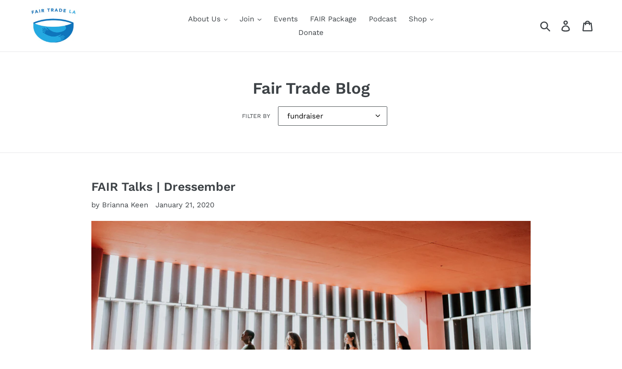

--- FILE ---
content_type: application/x-javascript
request_url: https://app.sealsubscriptions.com/shopify/public/status/shop/fair-trade-la.myshopify.com.js?1768429702
body_size: -264
content:
var sealsubscriptions_settings_updated='1734857287';